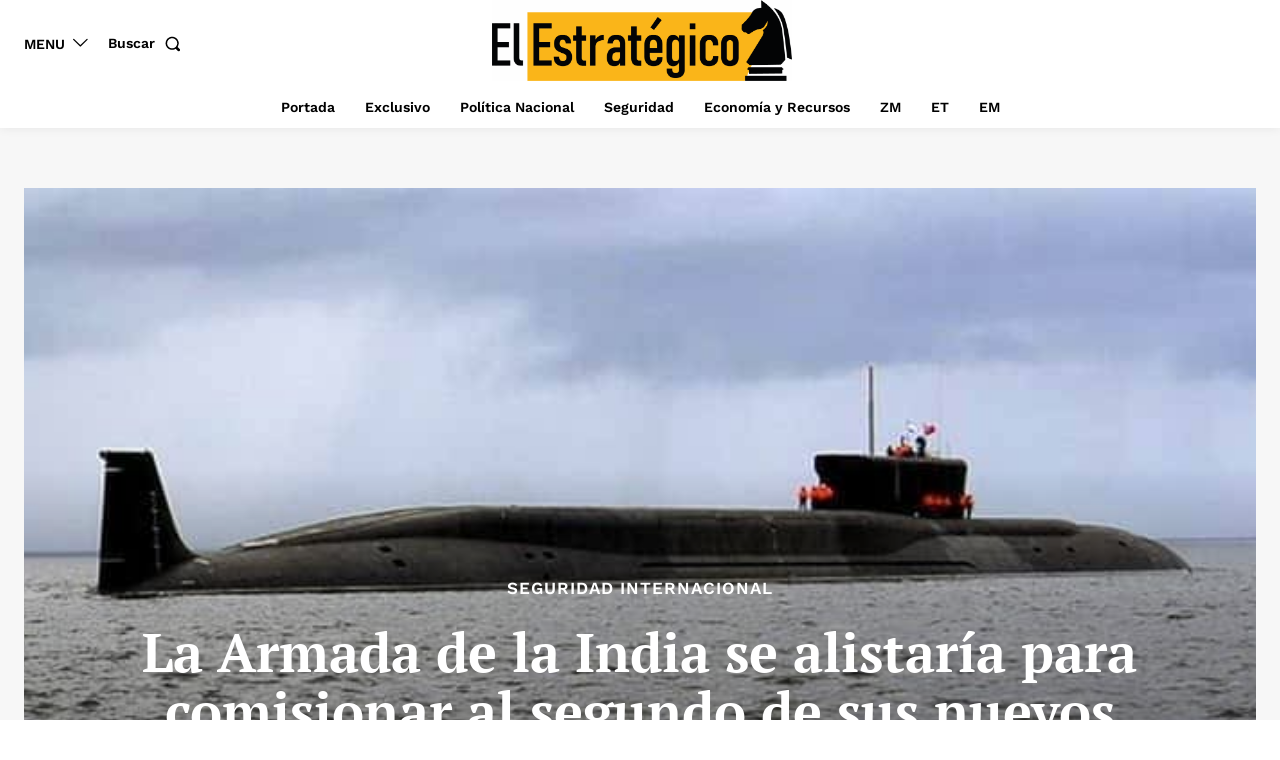

--- FILE ---
content_type: text/css
request_url: https://a.pub.network/elestrategico-com/cls.css
body_size: 22
content:
body {
	--fsAddBuffer: 22px;
}
[id='elestrategico-com_leaderboard_atf'],
[id='elestrategico-com_IAI_incontent_articles'],
[id='elestrategico-com_sticky_pushdown'],
[id='elestrategico-com_banner_left'] {
	display: flex;
	align-items: center;
	justify-content: center;
	flex-direction: column;
	min-height: calc(var(--height) + var(--fsAddBuffer));
	height: calc(var(--height) + var(--fsAddBuffer));
	width: 100%;
}
[id='elestrategico-com_IAI_incontent_articles'] {
		--height: 280px;
}
[id='elestrategico-com_leaderboard_atf'] {
		--height: 100px;
}
[id='elestrategico-com_sticky_pushdown'] {
		--height: 50px;
}
@media only screen and (min-width: 768px) {
	[id='elestrategico-com_IAI_incontent_articles'] {
		--height: 100px;
	}
	[id='elestrategico-com_banner_left'] {
		display: none; 
	}
	[id='elestrategico-com_leaderboard_atf'] {
		--height: 100px;
	}
	[id='elestrategico-com_sticky_pushdown'] {
		--height: 100px;
	}
}
@media only screen and (min-width: 1000px) {
	[id='elestrategico-com_leaderboard_atf'] {
		--height: 100px;
	}
	[id='elestrategico-com_sticky_pushdown'] {
		--height: 100px;
	}
}
@media only screen and (min-width: 1500px) {
	[id='elestrategico-com_banner_left'] {
		--height: 600px;
		display: initial;
	}
}
@media only screen and (min-width: 1850px) {
	[id='elestrategico-com_banner_left'] {
		--height: 600px;
	}
}
